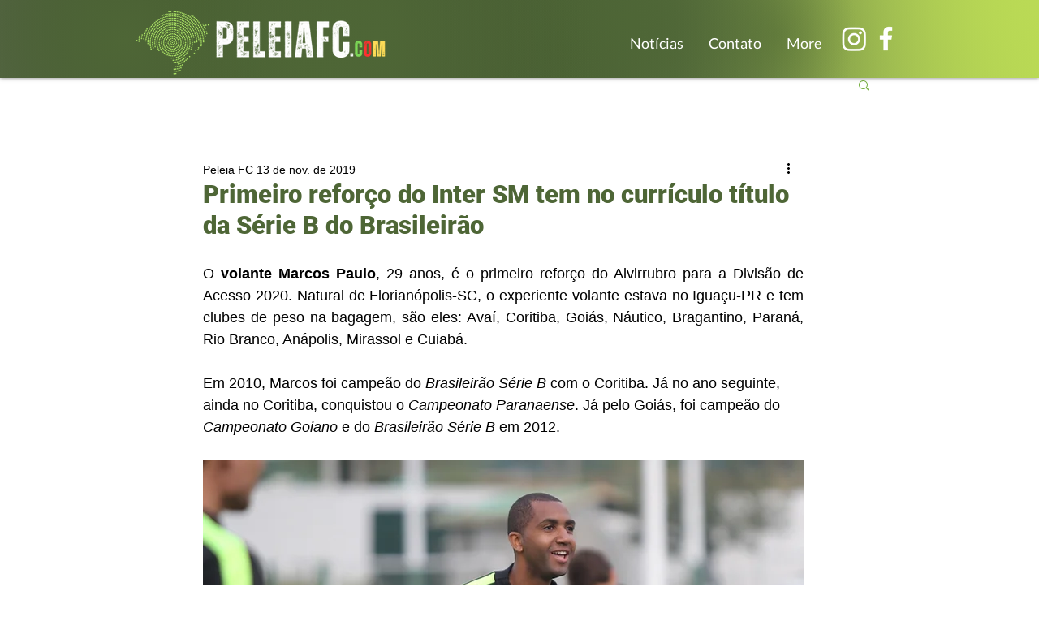

--- FILE ---
content_type: text/html; charset=utf-8
request_url: https://www.google.com/recaptcha/api2/aframe
body_size: 267
content:
<!DOCTYPE HTML><html><head><meta http-equiv="content-type" content="text/html; charset=UTF-8"></head><body><script nonce="bC_Ll3zEstwyqFTP5ArgWA">/** Anti-fraud and anti-abuse applications only. See google.com/recaptcha */ try{var clients={'sodar':'https://pagead2.googlesyndication.com/pagead/sodar?'};window.addEventListener("message",function(a){try{if(a.source===window.parent){var b=JSON.parse(a.data);var c=clients[b['id']];if(c){var d=document.createElement('img');d.src=c+b['params']+'&rc='+(localStorage.getItem("rc::a")?sessionStorage.getItem("rc::b"):"");window.document.body.appendChild(d);sessionStorage.setItem("rc::e",parseInt(sessionStorage.getItem("rc::e")||0)+1);localStorage.setItem("rc::h",'1768952665058');}}}catch(b){}});window.parent.postMessage("_grecaptcha_ready", "*");}catch(b){}</script></body></html>